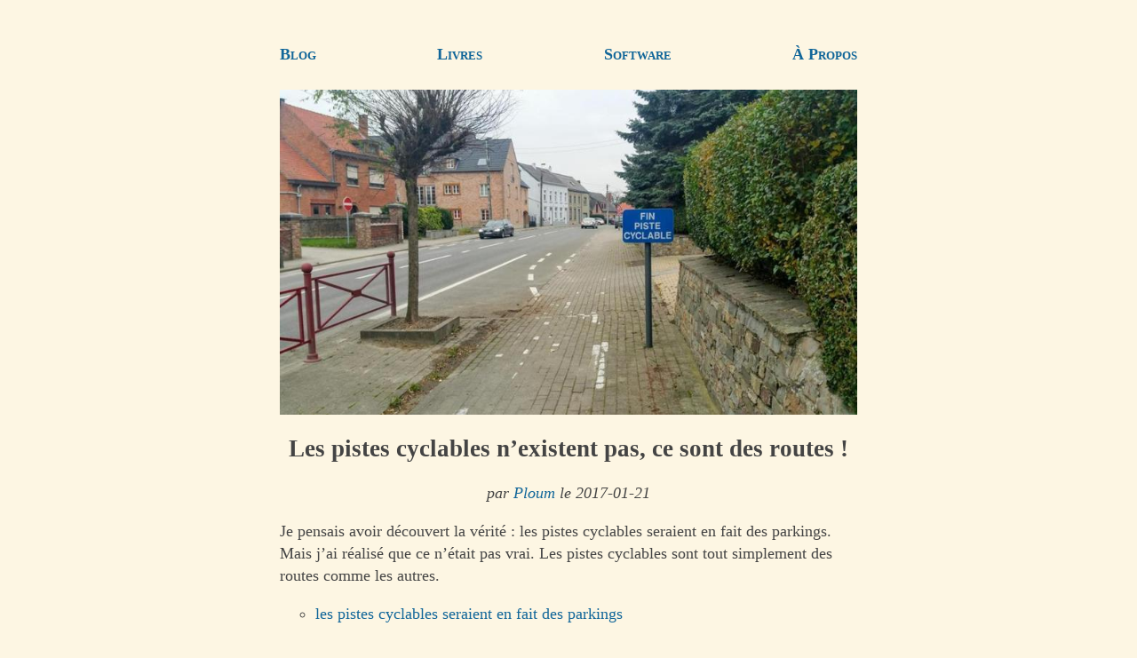

--- FILE ---
content_type: text/html; charset=utf-8
request_url: https://ploum.net/les-pistes-cyclables-nexistent-pas-ce-sont-des-routes/index.html
body_size: 2543
content:
<!DOCTYPE html>
<html lang="fr"><head>
<meta charset="UTF-8" content="text/html" >
<meta name="description" content="Les pistes cyclables n’existent pas, ce sont des routes ! par Ploum - Lionel Dricot." >
<meta name="viewport" content="width=device-width, initial-scale=1">
<meta name="fediverse:creator" content="@ploum@mamot.fr" >
<meta property="og:title" content="Les pistes cyclables n’existent pas, ce sont des routes !" >
<meta property="og:url" content="https://ploum.net/les-pistes-cyclables-nexistent-pas-ce-sont-des-routes/index.html" >
<meta property="og:type" content="article" >
<meta property="og:article:author" content="Ploum - Lionel Dricot" >
<meta property="og:article:published_time" content="2017-01-21" >
<meta property="og:image" content="https://ploum.net/files/old/20161126_150552-1.jpg" >
<title>Les pistes cyclables n’existent pas, ce sont des routes !</title>
<link href="atom.xml" type="application/atom+xml" rel="alternate" title="Ploum.net complet (FR + EN)" >
<link href="atom_en.xml" type="application/atom+xml" rel="alternate" title="Ploum.net English only (EN)" >
<link href="atom_fr.xml" type="application/atom+xml" rel="alternate" title="Ploum.net en français (FR)" >
<link href="https://mamot.fr/@ploum" rel="me" >
<link rel="shortcut icon" href="/files/favicon.ico" >
<link rel="canonical" href="https://ploum.net/les-pistes-cyclables-nexistent-pas-ce-sont-des-routes/index.html">
<style>
body{	
	color:#444;background:#fdf6e3;
	margin:40px auto;
	max-width:650px;
	line-height:1.4;
	font-size:18px;
	padding:0 10px;}
h1{line-height:1.2; text-align:center}
h2,h3{line-height:1.2; border-bottom: 1px solid;}
pre,blockquote,.signature{
	padding: 1em;
	background:#eee8d5;
}
blockquote,.signature{	
	font-style: italic;
	margin: 2em 1em;}
p,ul,ol { list-style-type: circle;}
a { color:#169;text-decoration:none; padding:0.5em 0;}
a:hover { text-decoration:underline;}
.center {
  display: block;
  margin-left: auto;
  margin-right: auto;
  width: 80%;
}
figcaption{ font-style: italic; font-size: 90%; text-align: center;}
.header{
	margin: 1em 0;
	display: block;
	width:100%;
}
.subtitle {text-align: center; font-style: italic;}
.navbar{
	display: flex;
	align-items: center;
	justify-content: space-between;
	flex-direction: row;
	text-align: center;
	font-variant: small-caps;
	font-weight: bold;
}
.horizontal { text-align: center; padding:10px 40px;}
.horizontal li{display: inline-block; margin: 0 0.5em;}
a[href^="mailto"]::after {content:' 📧';}
a[href^="gemini"]::after {content:' 🚀';}
</style>
</head>
<body>
<div class="navbar">
	<a href="/index_all.html">Blog</a>
	<a href="/livres.html">Livres</a>
	<a href="/software.html">Software</a>
	<a href="/about.html">À Propos</a>
</div>
<article>
<img src="/files/old/20161126_150552-1.jpg" class="header" alt="Bikepunk logo, for decorative reason">
<h1>Les pistes cyclables n’existent pas, ce sont des routes !</h1>
<p class="subtitle">par <a href="https://fr.wikipedia.org/wiki/Ploum">Ploum</a> le 2017-01-21</p>
<p>Je pensais avoir découvert la vérité : les pistes cyclables seraient en fait des parkings. Mais j’ai réalisé que ce n’était pas vrai. Les pistes cyclables sont tout simplement des routes comme les autres.</p>
<ul>
<li><a href="/les-pistes-cyclables-nexistent-pas-ce-sont-des-parkings/">les pistes cyclables seraient en fait des parkings</a></li>
</ul>
<figure>
<a href="../files/old/20160917_172429.jpg"><img alt="../files/old/20160917_172429.jpg" src="../files/old/20160917_172429.jpg" width="450" class="center"></a>
</figure>
<p>Il suffit donc de mettre des flèches sur le sol pour déclarer, avec fierté, être une commune cyclable.</p>
<figure>
<a href="../files/old/20160917_170517.jpg"><img alt="../files/old/20160917_170517.jpg" src="../files/old/20160917_170517.jpg" width="450" class="center"></a>
</figure>
<p>Ce système n’apporte, bien entendu, aucune protection aux cyclistes. Pire : selon le code de la route, ils sont obligés de rester dans cette bande parfois mal définie et les voitures sont obligés de rouler sur cette bande. Ce système est donc pire pour les cyclistes que pas de piste cyclable du tout ! La couleur n’y change rien…</p>
<figure>
<a href="../files/old/20160917_172649.jpg"><img alt="../files/old/20160917_172649.jpg" src="../files/old/20160917_172649.jpg" width="450" class="center"></a>
</figure>
<p>Tout au plus cela fait-il penser au sang versé par les cyclistes renversé. Cette couleur rouge a d’ailleurs la particularité d’être tellement glissante par temps de pluie que je l’évite à tout prix. Ce serait bien trop dangereux !</p>
<figure>
<a href="../files/old/20160917_172731.jpg"><img alt="../files/old/20160917_172731.jpg" src="../files/old/20160917_172731.jpg" width="450" class="center"></a>
</figure>
<p>Une nouvelle idée a alors fait son chemin dans la tête des politiciens désireux de séduire l’électorat cycliste mais sans dépenser un centime. Les rues cyclables !</p>
<figure>
<a href="../files/old/20160917_173723.jpg"><img alt="../files/old/20160917_173723.jpg" src="../files/old/20160917_173723.jpg" width="450" class="center"></a>
</figure>
<p>Une rue cyclable est une rue dans laquelle une voiture ne peut pas dépasser un vélo. Rappelons que, normalement, un automobiliste ne peut dépasser un cycliste qu’en laissant au minimum un mètre entre lui et le vélo. Cette initiative, si elle est sympathique, ne sert donc strictement à rien pour encourager l’utilisation du vélo.</p>
<figure>
<a href="../files/old/20160917_173745.jpg"><img alt="../files/old/20160917_173745.jpg" src="../files/old/20160917_173745.jpg" width="450" class="center"></a>
</figure>
<p>Heureusement, les rues cyclables font rarement plus d’une dizaine de mètres de long. Il ne faut pas déconner non plus. Ces zones tendent donc à confiner l’utilisation du vélo dans certains rares endroits et renforcent la conviction des automobilistes que, ailleurs, ils sont les rois absolus.</p>
<figure>
<a href="../files/old/20160917_172556.jpg"><img alt="../files/old/20160917_172556.jpg" src="../files/old/20160917_172556.jpg" width="450" class="center"></a>
</figure>
<p>Moralité, les pistes cyclables n’existent pas, ce sont tout simplement des routes ! Ou parfois, des trottoirs…</p>
<figure>
<a href="../files/old/20160917_172936.jpg"><img alt="../files/old/20160917_172936.jpg" src="../files/old/20160917_172936.jpg" width="450" class="center"></a>
</figure>
<p>Le cycliste a donc l’obligation de circuler sur un trottoir étroit, mettant en danger les piétons. Car, rappelons-le, l’usage des pistes cyclables (qui n’existent pas), est obligatoire !</p>
<figure>
<a href="../files/old/20161126_151419.jpg"><img alt="../files/old/20161126_151419.jpg" src="../files/old/20161126_151419.jpg" width="450" class="center"></a>
</figure>
<p>Mais heureusement, les pistes cyclables n’existent pas. Ce sont des routes…</p>
<figure>
<a href="../files/old/20161126_150552-1.jpg"><img alt="../files/old/20161126_150552-1.jpg" src="../files/old/20161126_150552-1.jpg" width="450" class="center"></a>
</figure>
<p>…ou des trottoirs !</p>
<p>Les photos de cet article et du suivant illustrent le combat quotidien d’un cycliste à travers les communes de Grez-Doiceau (bourgmestre MR), Chaumont-Gistoux (bourgmestre MR, Ecolo dans la majorité), Mont-Saint-Guibert (bourgmestre Ecolo) et Ottignies-Louvain-la-Neuve (bourgmestre Ecolo).</p>

<div class="signature"><h3>À propos de l’auteur :</h3>
<p>Je suis <a href="https://fr.wikipedia.org/wiki/Ploum">Ploum</a> et je viens de publier <a href="https://bikepunk.fr">Bikepunk</a>, une fable écolo-cycliste entièrement tapée sur une machine à écrire mécanique. Pour me soutenir, <a href="https://pvh-editions.com/ploum">achetez mes livres</a> (si possible chez votre libraire) !</p> 
<p>Recevez directement par mail <a href="https://listes.ploum.net/mailman3/lists/fr.listes.ploum.net/">mes écrits en français</a> et <a href="https://listes.ploum.net/mailman3/lists/en.listes.ploum.net/">en anglais</a>. Votre adresse ne sera jamais partagée. Vous pouvez également utiliser <a href="/atom_fr.xml">mon flux RSS francophone</a> ou <a href="/atom.xml">le flux RSS complet</a>.</p>




</div>
</article>
<hr><p><small>
Permalinks:<br>
<a href="https://ploum.net/les-pistes-cyclables-nexistent-pas-ce-sont-des-routes/index.html">https://ploum.net/les-pistes-cyclables-nexistent-pas-ce-sont-des-routes/index.html</a><br>
<a href="gemini://ploum.net/les-pistes-cyclables-nexistent-pas-ce-sont-des-routes/index.gmi">gemini://ploum.net/les-pistes-cyclables-nexistent-pas-ce-sont-des-routes/index.gmi</a>
</small>
</p>
</body>
</html>
